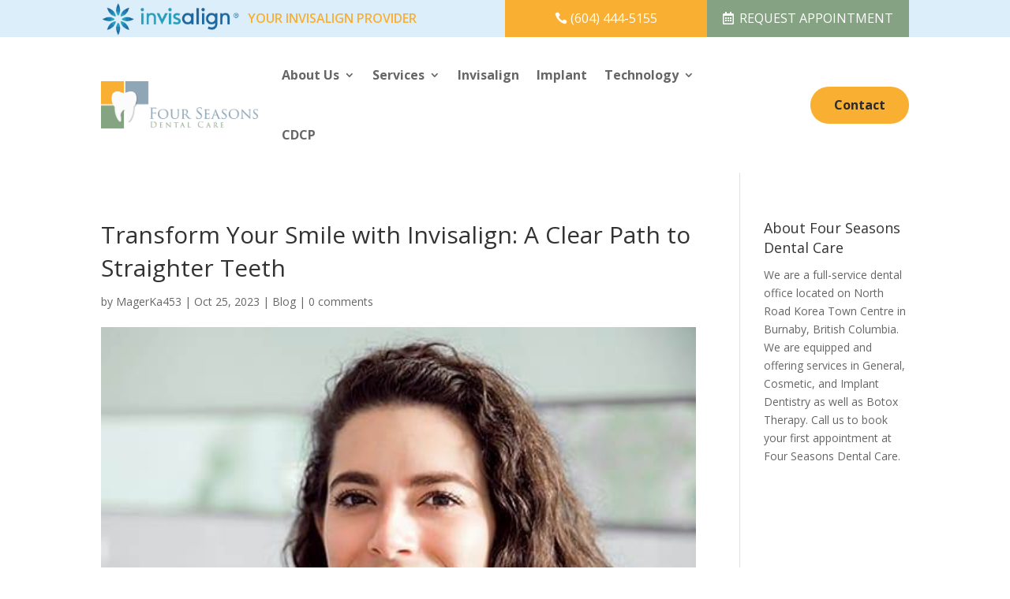

--- FILE ---
content_type: text/css
request_url: https://www.fourseasonsdentalcare.com/wp-content/et-cache/1461/et-core-unified-1461.min.css?ver=1733083557
body_size: 424
content:
.border10{border-radius:0 10px 0 0;overflow:hidden}.forminator-textarea{height:120px}.forminator-input,.forminator-field textarea,.forminator-field button{border-radius:30px!important;padding:15px 25px 15px 25px!important}.forminator-field:last-child{text-align:center}.blurb-img img{max-width:340px;height:190px;object-fit:cover}.invis-blurb-img img{max-width:100%;height:300px;object-fit:cover}.et_pb_video_box video{width:100%!important;height:260px!important}.blurb-img2 img{max-width:430px;height:190px;object-fit:cover}.breadcrumb_icon{font-size:28px;color:#f8af32;vertical-align:top}